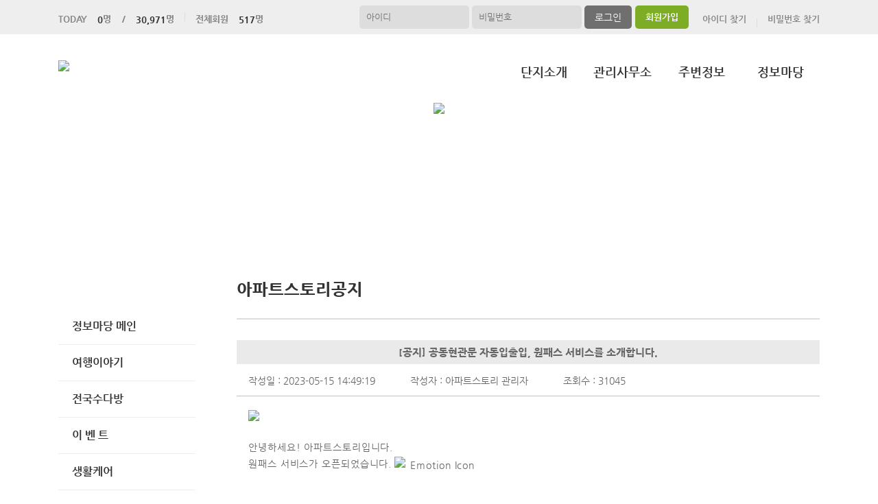

--- FILE ---
content_type: text/html; charset=UTF-8
request_url: https://baekmass1.com/aStoryCommunity/page.apt?codeSeq=513&bSeq=140&do=view
body_size: 23572
content:
<!DOCTYPE html>
<html>
<head>
        <title>백마삼성아파트</title>
<link rel="SHORTCUT ICON" href="/attachFile/Organization/20210804_FVMR3P5WCE.png" />
<link rel="canonical" href="https://baekmass1.com/" />    

<meta http-equiv="Content-Type" content="text/html; charset=utf-8">
<meta name="apple-mobile-web-app-title" content="아파트홈페이지">
<meta name="robots" content="index,follow"/>
<meta name="description" content="아파트앱,아파트홈페이지,관리비조회,전자투표,주차관제,입주예약,커뮤니티,아파트스토리">
<meta name="keyword" content="백마삼성아파트,  아파트 앱, 아파트 홈페이지">
<meta name="author" content="아파트스토리" />

<meta property='og:type' content="website">
<meta property="og:title" content="백마삼성아파트">
<meta property="og:url" content="https://baekmass1.com/">
<meta property="og:image" content="/images/login/og/_og_image.jpg">
<meta property="og:description" content="아파트앱,아파트홈페이지,관리비조회,전자투표,주차관제,입주예약,커뮤니티,아파트스토리">

<meta name="twitter:card" content="summary">
<meta name="twitter:title" content="백마삼성아파트">
<meta name="twitter:url" content="https://baekmass1.com/">
<meta name="twitter:image" content="/images/login/og/_og_image.jpg">
<meta name="twitter:description" content="아파트앱,아파트홈페이지,관리비조회,전자투표,주차관제,입주예약,커뮤니티,아파트스토리">
    <link rel="stylesheet" href="https://resource.aptstory.com/framework/bootstrap/apt-theme.css">
    <link rel="stylesheet" href="https://resource.aptstory.com/framework/bootstrap-icons/bootstrap-icons.css">
<link rel="stylesheet" href="https://resource.aptstory.com/plugin/swiper/swiper-bundle.min.css">
<link rel="stylesheet" href="/css/common_style.css?211124">
<link type="text/css" href="/css/ui-lightness/jquery-ui-1.8.16.custom.css" rel="stylesheet"><link rel="stylesheet" type="text/css" href="/css/common_G.css" />
<link rel="stylesheet" type="text/css" href="/css/sub_v2_G.css" />
<link rel="stylesheet" type="text/css" href="/css/gnb/gnb-g.css" />

<script type="text/javascript" src="/js/jquery/jquery-1.9.1.min.js"></script>
<script type="text/javascript" src="https://resource.aptstory.com/framework/bootstrap/js/bootstrap.bundle.min.js?4.6.0"></script>
<!--<script type="text/javascript" src="https://resource.aptstory.com/plugin/swiper/swiper-bundle.min.js"></script>-->
<!-- <script type="text/javascript" src="https://resource.aptstory.com/js/jquery.slim.min.js"></script> -->

<!--<script type="text/javascript" src="/js/jquery-1.8.0.min.js"></script>-->
<script type="text/javascript" src="/js/jquery-1.7.2.min.js"></script>
<script type="text/javascript" src="/js/jquery-ui-1.8.17.custom.min.js"></script>
<script type="text/javascript" src="/js/tabcontent.js"></script>
<script type="text/javascript"  src="/js/common.js"></script>
<script type="text/javascript" src="/js/_js_flashLoad.js"></script>

<script type="text/javascript">
    function bluring(){
        if(event.srcElement.tagName == "A"||event.srcElement.tagName == "IMG") {document.body.focus(); }
    }
    document.onfocusin=bluring;
</script>

<script type="text/javascript">
    $(document).ready(function(){
        $('.gnb').hover(
            function(){
                $('.gnb .dept1 div ul').stop().slideDown(300);
                $('.gnbMenu_bg').stop().slideDown(300);

            },
            function(){
                $('.gnb .dept1 div ul').slideUp(200);
                $('.gnbMenu_bg').slideUp(200);
            }
        )

        $('.gnb-N2').hover(
            function(){
                $('.gnb-N2 .dept1-N2 div ul').stop().slideDown(300);
                $('.gnbMenu_bg').stop().slideDown(300);

            },
            function(){
                $('.gnb-N2 .dept1-N2 div ul').slideUp(200);
                $('.gnbMenu_bg').slideUp(200);
            }
        )
    })
</script>

<script type="text/javascript">
    var jsMobileURL = window.location.hostname;
    function zeroweb_SetCookie(cKey, cValue)
    {
        //alert('set')
        var expireminute = 30; //분단위....
        var exdate = new Date();
        exdate.setMinutes(exdate.getMinutes()+expireminute);
        document.cookie = cKey +  "=" + escape(cValue) + ";expires="+exdate.toUTCString();
    }
    function zeroweb_GetCookie(cKey) {
        //alert('Get')
        var allcookies = document.cookie;
        var cookies = allcookies.split("; ");
        for (var i = 0; i < cookies.length; i++)
        {
            var keyValues = cookies[i].split("=");
            if (keyValues[0] == cKey) {
                return unescape(keyValues[1]);
            }
        }
        return "";
    }

    var UserAgent = navigator.userAgent;
    if (UserAgent.match(/iPhone|iPod|Android|Windows CE|BlackBerry|Symbian|Windows Phone|webOS|Opera Mini|Opera Mobi|POLARIS|IEMobile|lgtelecom|nokia|SonyEricsson/i) != null || UserAgent.match(/LG|SAMSUNG|Samsung/) != null)
    {
      if (!zeroweb_GetCookie("zeroweb_is_mobile"))
      {
          if( String(window.location).match(/aptStoryMobile/) )
          {
              //alert('22');
              zeroweb_SetCookie("zeroweb_is_mobile", true);
          }
          else
          {     jsMobileURL=jsMobileURL.replace('www.', '');
             // console.log(jsMobileURL);
              alert('모바일 홈페이지로 이동합니다.');
              parent.location.replace("https://m." + jsMobileURL);
          }
      }
    }

</script>
<script type="text/javascript">

    function mainLinkMoveUrlFree(category_, bSeq_, codeSeq_){
        window.location.href = category_ + "page.apt?codeSeq=" + codeSeq_ + "&bSeq=" + bSeq_+"&do=view" ;
    }

    function openPollPop(bseq_){
        window.open("/common/poll.php?mode=INS&bseq=" + bseq_, "poll", "width=720px, height=420px, resizeable=no, scrollbars=yes, left=200, top=300, menubar=no, toolbar=no");
    }

    // 최근게시물 ( 현재 사용 안함 )
    function linkMoveUrl(_recentFolder, _bseq, _menuCode,  _isSecret,  _WriterID, _ssUSERID, _ssUSERAUTH){
        alert('로그인 후 이용가능합니다.');    }
</script>
</head>
<body>
<div id="wrap">
    <script type="text/javascript">
    var gAptInfoID = "FD0699";
    var isLoginIng = false;
    function chkForm(is_submit){
        // 로그인버튼 중복클릭 방지
        if (isLoginIng) {
            return false;
        }
        isLoginIng = true;

        if(typeof(is_submit) == "undefined") is_submit = false;

        if($("#tbID").val() == ""){
            alert("아이디를 입력해주세요.");
            return false;
        }	
        if($("#tbPWD").val() == ""){
            alert("패스워드를 입력해주세요.");
            return false;
        }

        setTimeout(function () {
            isLoginIng = false;
        }, 3000)

        $("#loginForm").attr("action", "/comExec/procLogin.php");		
        $("#loginForm").attr("method", "post");

        if(is_submit) {
            $("#loginForm").submit();
        }
        else {
            return true;
        }
    }
</script>
<style type="text/css">
    .input_blur   {background: #fff url("/images/login/Main_new/id_bg.gif") 10px 7px no-repeat; height:16px; width:450px;}
    .input_focus   { background: #fff ; color: #000;height:16px;width:450px}
    .input_blur2   {background: #fff url("/images/login/Main_new/pw_bg.gif") 10px 7px no-repeat; height:16px; width:450px;}
    .input_focus2   { background: #fff ; color: #000;height:16px;width:450px}
</style>

<div class="top_func_wrap">
    <div class="top_func">
        <ul class="counting">
            <li><span>TODAY<b>0</b>명&nbsp;&nbsp;&nbsp;&nbsp;/<b>30,971</b>명</span></li>
            <li><span>전체회원<b>517</b>명</span></li>
        </ul>
        <div class="login_area">
                        <form name="loginForm" id="loginForm" onsubmit="return chkForm()" >
            <div class="off" >
                <div class="find_login">
                    <a href="/member/agreement.apt" class="lo1">회원가입</a>
                    <a href="/member/findIDPWD.apt?find=id" class="lo2">아이디 찾기</a>
                    <a href="/member/findIDPWD.apt?find=pw" class="lo3">비밀번호 찾기</a>
                </div>
                <div class="func_login">
                    <input type="text" id="tbID" name="tbID"  class='id_area input_blur'   value="" placeholder="아이디" onFocus="this.className='input_focus'" onBlur="if ( this.value == '' ) { this.className='input_blur' }" />
                    <input type="password" class="tbPWD input_blur2" id="tbPWD" name="tbPWD" placeholder="비밀번호" onFocus="this.className='input_focus2'" onBlur="if ( this.value == '' ) { this.className='input_blur2' }"  />
                    <a href="javascript:submit()" class="btn_login">
                        <input type="submit" value="로그인">
                    </a>
                </div>
<!--				<div class="id_save_area">
                    <input type="checkbox"  id="remember_id" name="remember_id" style="padding-bottom:2px"  >
                    <span style="font-size:11px; margin-top:2px; font-weight:bold">아이디저장 </span>
                </div>-->
                <div style="clear:both;"></div>
            </div>
            </form>
                    </div>				
    </div>			
</div><div class="gnbMenu_container-N2" style="z-index:1000" >
    <div class="gnbMenu_wrap-N2" >
        <a href="/" ><img id="LOGO" src="/attachFile/Organization/20210804_3E6ZTKUZJZ.png" /></a>
        <ul class="gnb-N2" >
   
    <li class="dept1-N2">
        <h2 >
            <a href='/web/?codeSeq=21' >단지소개</a>            
        </h2 >
        <div class="dept2_wrap1-N2" >
            <ul>
            <li><a href='/web/?codeSeq=21'>단 지 소 개</a></li><li><a href='/web/?codeSeq=245'>단지배치도</a></li><li><a href='/web/?codeSeq=52'>평 형 보 기</a></li><li><a href='/web/?codeSeq=24'>사진갤러리</a></li><li><a href='/web/?codeSeq=22'>오 시 는 길</a></li>  
            </ul>
        </div>
    </li>
   
    <li class="dept1-N2">
        <h2 >
            <a href='/web/?codeSeq=344' >관리사무소</a>            
        </h2 >
        <div class="dept2_wrap1-N2" >
            <ul>
            <li><a href='/web/?codeSeq=344'>관리비고지서</a></li><li><a href='/web/?codeSeq=13001'>관리규약</a></li>  
            </ul>
        </div>
    </li>
   
    <li class="dept1-N2">
        <h2 >
            <a href='/web/?codeSeq=65' >주변정보</a>            
        </h2 >
        <div class="dept2_wrap1-N2" >
            <ul>
            <li><a href='/web/?codeSeq=65'>교통정보</a></li><li><a href='/web/?codeSeq=67'>관 공 서</a></li><li><a href='/web/?codeSeq=66'>교육정보</a></li><li><a href='/web/?codeSeq=68'>문화시설</a></li><li><a href='/web/?codeSeq=179'>주변상가</a></li>  
            </ul>
        </div>
    </li>
   
    <li class="dept1-N2">
        <h2 >
            <a href='/web/?codeSeq=499' >정보마당</a>            
        </h2 >
        <div class="dept2_wrap1-N2" >
            <ul>
            <li><a href='/web/?codeSeq=499'>정보마당 메인</a></li><li><a href='/web/?codeSeq=502'>여행이야기</a></li><li><a href='/web/?codeSeq=504'>전국수다방</a></li><li><a href='/web/?codeSeq=501'>이  벤  트</a></li><li><a href='/web/?codeSeq=505'>생활케어</a></li><li><a href='/web/?codeSeq=507'>부동산정보</a></li><li><a href='/web/?codeSeq=503'>생 활 정 보</a></li>  
            </ul>
        </div>
    </li>
</ul>    </div>
</div><div id="mid_area" style="z-index:1">
    <div class='topImg'><img src='/attachFile/Organization/20221226_XEZS6MYWD.jpg'></div><div class="gnbMenu_bg"></div>
</div>	<div id="container">
		<div class="leftarea">
			<div class="left_Menu_area" >
    <h1 class="lnbtitle" >정보마당</h1>
    <ul class="lnb" >
    <li><a href='/web/?codeSeq=499' title='정보마당 메인'> 정보마당 메인</a></li><li><a href='/web/?codeSeq=502' title='여행이야기'> 여행이야기</a></li><li><a href='/web/?codeSeq=504' title='전국수다방'> 전국수다방</a></li><li><a href='/web/?codeSeq=501' title='이  벤  트'> 이  벤  트</a></li><li><a href='/web/?codeSeq=505' title='생활케어'> 생활케어</a></li><li><a href='/web/?codeSeq=507' title='부동산정보'> 부동산정보</a></li><li><a href='/web/?codeSeq=503' title='생 활 정 보'> 생 활 정 보</a></li>    </ul>
<ul class="left_common">
				
</ul>
</div>		</div>
		<div id="contents">
            <h3 class="title">아파트스토리공지 </h3>
<h5 class="title_sub"></h5>
<!--page-contents //--><!--/common/aStoryCommunity/aptNoticeBoardView.php //--><div class="content_box">
        <h3 class="aptInfo_title"></h3>
            	
    <!--page-contents //--><!--/common/aStoryCommunity/aptNoticeBoardView.php //--><style type="text/css" >
    .table_wrap_v tr.view_tit td {
        padding-left: 10px
    }
</style >

<script type="text/javascript" >
    $(document).ready(function() {
        $('body').append('<iframe frameborder="2" name="frmSession" id="frmSession" style="display:none; height:100px; width:800px;" >');
        $('body').append('<form name="tForm" id="tForm" /> ');
        $('#viewForm').append('<input type="hidden" id="loginID_" name="loginID_" value="TEST" />');

        setInterval(delaySession, 1200000);

        // setBoardImageResize("[공지] 공동현관문 자동입출입, 원패스 서비스를 소개합니다.");
        setBoardImageResize("[공지] 공동현관문 자동입출입, 원패스 서비스를 소개합니다.");

        getCommentList();

        setTimeout(function() {
            window_resize();
        }, 25);
    });
    $(window).on('resize', function() {
        setTimeout(function() {
            window_resize();
        }, 25);
    });

    function window_resize() {
    }


    function listUrl() {
        window.location.href = "/aStoryCommunity/page.apt?codeSeq=513";
    }

    function modify() {
        window.location.href = "/aStoryCommunity/page.apt?codeSeq=513&bSeq=140&do=modify";
    }

    function delaySession() {
        $("#tForm").attr("action", "/common/ifrmMakeSession.php");
        $("#tForm").attr("method", "post");
        $("#tForm").attr("target", "frmSession");
        $("#tForm").submit();
    }
</script >

<form name="viewForm" id="viewForm" method="post" >
    <input type="hidden" id="bSeq" name="bSeq" value="140" />
    <input type="hidden" id="path" name="path" value="/attachFile/board" />
    <input type="hidden" id="replyBSeq" name="replyBSeq" value="140" />
    <input type="hidden" id="pageCodeSeq" name="pageCodeSeq" value="513" />
    <iframe name="execComFrm" id="execComFrm" style="width: 500px; height: 100px; display:none;" ></iframe >
</form >
<!-- 본문 -->
<h3 style="position:relative; background:#eaeaea; line-height:35px; text-align:center; font-size:15px; margin-top:10px">
    [공지] 공동현관문 자동입출입, 원패스 서비스를 소개합니다.</h3>
<ul class="event_top_ca">
    <li>작성일 : 2023-05-15 14:49:19</li>
    <li>작성자 : 아파트스토리 관리자</li>
    <li>조회수 : 31045</li>
</ul>
<table class="table_wrap_v2" width="750" border="0" cellspacing="0" cellpadding="0">
    <tbody>
        <tr>
            <td colspan="4" >
                <div id="viewBoardImgBox" class="v" style="min-height:500px; padding:10px" >
                    <p><img src="https://www.aptstory.com/attachFile/aStoryCommunity/EhDZD2SNdR48gv1ZhShQN6Z.jpg" style="height: auto" /></p>
<p>&nbsp;</p>
<p>안녕하세요! 아파트스토리입니다.</p>
<p>원패스 서비스가 오픈되었습니다.<img src="http://www.aptstory.com/cheditor_noF/icons/em/71.gif" alt="Emotion Icon" border="0" style="width: 16px; height: 16px; margin: 1px 4px; vertical-align: middle" /></p>
<p>​</p>
<p>해당 서비스는 아파트스토리 <u>원패스 계약 후</u> <b>이용중이시던 <span style="color: rgb(0, 128, 255)">아파트스토리 앱만 있으면</span> </b>별도의 실물 키가 필요하지 않고,</p>
<p>두 손에 짐이 있더라도, 공동 현관 비밀번호가 순간 기억나지 않더라도, 비밀번호 패드를 직접 손대지 않아도</p>
<p><b><span style="color: rgb(0, 128, 255)">공동현관문이 자동으로 열리기</span></b>&nbsp;때문에 간편함에 더불어 외부 감염까지 방지할 수 있는 서비스입니다.</p>
<p><br /></p>
<p>&nbsp;</p>
<p>앞으로도 지속적인 서비스 강화와 더불어 아파트 생활에 유익함과 편안함을 추구하여&nbsp;</p>
<p>최고의 사용 가치를 제공하도록 더욱 정진하겠습니다.</p>
<p>&nbsp;</p>
<p>궁금한 사항이 있으시면 고객센터 02-6925-5001로 문의해주세요.</p>
<p><br /></p>
<p><br /></p>
<p>감사합니다.</p>                </div >
            </td >
        </tr>
            </tbody>
</table >
<!-- // 본문 -->
<!--## 코멘트 끝 ##-->

<div class="btn_area" >
    <a href="./page.apt?codeSeq=513&page=&searchKey=&searchVal=" class="get_btn" ><button type='button' class='button-confirm'>목록보기</button></a >
</div>

<script type="text/javascript" >
    //입력결과 후 리스트 재 로딩. 입력폼 초기화
    jsBSeq = "140";
    jsMyID = "";

    function commentListReload() {
        try { $("#tbUserName").attr("value", ); } catch(ex) { }
        try { $("#tbUserPwd").attr("value", ""); } catch(ex) { }
        try { $("#comContents").attr("value", ""); } catch(ex) { }

        getCommentList();
    }

    function delComment(userId_, seqID_) {
        $("#cSeq").attr("value", seqID_);

        if(jsMyID == userId_) {
            if(!confirm("삭제하시겠습니까?\n삭제 후엔 복구하실 수 없습니다.")) {
                return;
            }

            $('#commentForm').attr('target', 'execComFrm');
            $('#commentForm').attr('action', '/exec/procCommonCommentDelete.php');
            $('#commentForm').attr('method', 'post');
            $('#commentForm').submit();
        } else {
            alert("본인이 작성한 댓글만 삭제가 가능합니다.");
            return;
        }

    }

    function commentWrite() {
        if($("#tbUserName").val() == "") {
            alert("작성자명이 없습니다.");
            return;
        }
        if($("#tbUserPwd").val() == "") {
            alert("비밀번호를 입력해주세요.");
            return;
        }
        if($("#comContents").val() == "") {
            alert("내용을 입력해주세요.");
            return;
        }
        $("#bSeq").attr("value", jsBSeq);
        $('#commentForm').attr('target', 'execComFrm');
        $('#commentForm').attr('action', '/exec/procAptCommonCommentWrite.php');
        $('#commentForm').attr('method', 'post');
        $('#commentForm').submit();
    }

    function getCommentList() {
        if(true) return;
        $(".commentList").empty();

        $.post("/exec/getCommonCommentList.php", {pageCodeSeq: 513, bSeq: jsBSeq},
            function(data) {
                $(".commentList").html(data);

            })
    }

    getCommentList();

    $(document).ready(function() {
        $(".v").css("line-height", "20px");
    })
</script ></div>		</div>
	</div>
</div>
<div id="footer">
	<table>
		<tr>
			<td>
				 <a href="/"><img class="footer_logo" src = "/attachFile/Organization/20210804_VAGKBZEVBP.png"  alt="하단로고"></a>
			</td>
			<td>
				<div class="footer_top">
					<a href="javascript:goPrivacy()">개인정보처리방침</a>
				</div>
				<div class="adress">
                    <p><span>경기도 고양일산동구 일산로 241</span><span>TEL. 031-902-1865</span><span>FAX. 031-904-5805</span></p>
                    <p><span>백마삼성아파트</span>&copy;baekmass1.com. All Right Reserved</p>
				</div>
			</td>
			<td class="aptstory">
				 <a href="http://aptstory.kr" target="_blank">
					<img alt="아파트스토리" src="/images/login/apt_design_G/logo_aptstory.png" />
				</a>
			</td>
		</tr>
	</table>
</div>

<script type="text/javascript" src="/js/jquery.corner.js"></script>
<script type="text/javascript" src="/js/jquery.xdomainajax.min.js"></script>
<script type="text/javascript">

	$(function () {
		$('.lnb > li > a').click(function(){
			$('.lnb li ul').slideUp();
			$(this).next().slideToggle();
		})
	});

	function goPrivacy(){
		window.open("/common/Mypage/privacy.apt", "개인정보처리방침", "width=700, height=700, left=150, top=100, menubar=no, location=no, resizable=no, scrollbars=yes, toolbar=no");
	}
</script>
<script type="text/javascript" src="/js/popUp.js"></script>
<!-- <div class="f_quick">
    <a href="https://play.google.com/store/apps/details?id=com.aptstory.apps.apt&hl=ko" target="_blank">
        <img src="/images/login/Main_new/floating_app.png" alt="앱 다운로드">
    </a>
    <a href="https://www.aptstory.kr/home/homepage.php?homefile=s3_2.html" target="_blank">
        <img src="/images/login/Main_new/floating_patent.png" alt="주차관제">
    </a>
</div> -->


<!-- modal : aptstory service -->
<!-- <div class="pop_service">
    <a type="button" class="mt-3 pt-3 small btn-link text-primary button blinking" data-toggle="modal" data-target="#aptstoryServiceModal">
        <img src="/images/login/Main_new/floating_service.png" alt="주요기능">
    </a>
</div>

<div class="modal fade" id="aptstoryServiceModal" tabindex="-1" aria-hidden="true">
    <div class="modal-dialog modal-dialog-centered modal-dialog-scrollable" style="pointer-events:auto;">
        <iframe class="w-100 h-75 border-0 rounded-lg" src="https://resource.aptstory.com/pages/feature-intro/modal/aptstory-service/index.html" style="max-height:640px;"></iframe>
        <div class="w-100 text-center">
            <button type="button" class="btn bg-white rounded-circle shadow-sm mt-3 p-4 line-height-0" data-dismiss="modal"><i class="i-close"></i></button>
        </div>
    </div>
</div> -->

<!--sustaining session-->
<script src="/js/aptstory/ping.js"></script>
<!-- site vist counter -->
<script src="/js/aptstory/logging.js"></script>

<script>
setTimeout(function(){
$('.event-image').attr('style','width: 100%;margin-top:0px;');
}, 1000);
</script>

<!--IE 종료-->
<script>
if (window.document.documentMode) {
//    var ie_html = "IE no no";
    var ie_html = ""
        + "<a href='/aStoryCommunity/page.apt?codeSeq=aptstory_noti&bSeq=85&do=view'> <!-- 링크 바꾸기 -->"
        + "  <div><img src='/images/login/banner/topBanner_img.png?2022010702' alt='ie지원종료'></div>"
        + "  <div class='top-bn-btn'><img src='/images/login/banner/topBanner_btn.png' alt='자세히보기'></div>"
        + "</a>";

    var ie_notice = $("<div>").html(ie_html);
    ie_notice.addClass('top-bn');
    ie_notice.show();
    $('body').prepend(ie_notice).css('padding-top','56px');;
}
</script>
<!-- Google tag (gtag.js) -->
<script async src="https://www.googletagmanager.com/gtag/js?id=G-76P67GRX00"></script>
<script>
    window.dataLayer = window.dataLayer || [];
    function gtag(){dataLayer.push(arguments);}
    gtag('js', new Date());

    gtag('config', 'G-76P67GRX00');
</script>
</body>
</html>